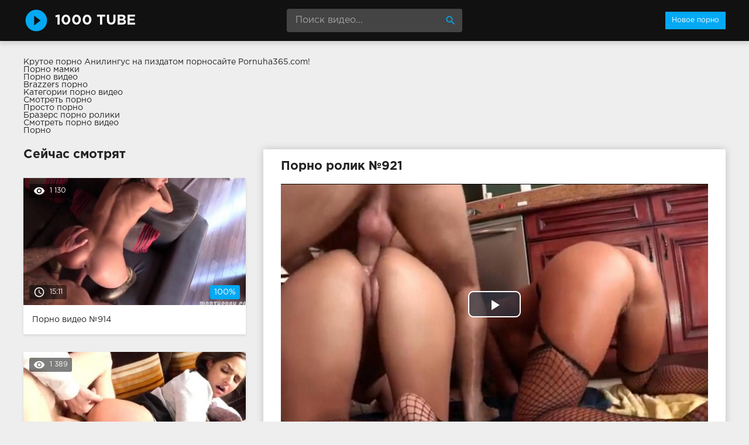

--- FILE ---
content_type: text/html; charset=windows-1251
request_url: http://1000tube.net/921-video.html
body_size: 7050
content:
<!DOCTYPE html>
<html lang="ru">
<head>
<meta http-equiv="Content-Type" content="text/html; charset=windows-1251" />
<title>Порно ролик №921 онлайн</title>
<meta name="description" content="Ролик №921 с порнозвездой Nikki Sexx. Продолжительность 19:06 минут. Смотрите онлайн или скачивайте бесплатно (размер 142.01 mb)" />
<link rel="canonical" href="http://1000tube.net/921-video.html" />
<meta name="viewport" content="width=device-width, initial-scale=1.0" />
</head>
<body>
<!--LiveInternet counter--><script><!--
new Image().src = "//counter.yadro.ru/hit?r"+
escape(document.referrer)+((typeof(screen)=="undefined")?"":
";s"+screen.width+"*"+screen.height+"*"+(screen.colorDepth?
screen.colorDepth:screen.pixelDepth))+";u"+escape(document.URL)+
";h"+escape(document.title.substring(0,80))+
";"+Math.random();//--></script><!--/LiveInternet-->
<div class="wrap">

		<header class="header">
			<div class="header-in wrap-center fx-row fx-middle">
				<a href="/" class="logo fw700 nowrap">1000 tube</a>
				<div class="search-box">
					<form id="quicksearch" method="post">
						<input type="hidden" name="do" value="search" />
						<input type="hidden" name="subaction" value="search" />
						<input id="story" name="story" placeholder="Поиск видео..." type="text" />
						<button type="submit" title="Найти"><span class="mat-icon">search</span></button>
					</form>
				</div>
				<ul class="h-menu">
					<li><a href="/" class="active">Новое порно</a></li>
				</ul>
				<div class="btn-menu"><span class="mat-icon">menu</span></div>
			</div>
		</header>
		
		<!-- END HEADER -->

		<main class="main wrap-center">
Крутое <a href="http://pornuha365.com/anilingus">порно Анилингус</a> на пиздатом порносайте Pornuha365.com!
<div class="boxing">
			<a href="http://pornoledi.me/mamki/">Порно мамки</a><br>
			<a href="http://keglya.com/">Порно видео</a><br>
			<a href="http://sex-brazzers.net/">Brazzers порно</a><br>
			<a href="http://prostaporno.org/categories.html">Категории порно видео</a><br>
			<a href="https://www.devka.club/porn/">Смотреть порно</a><br>
			<a href="http://prostoporno.mobi/">Просто порно</a><br>
			<a href="http://brazzers-porno.info/">Бразерс порно ролики</a><br>
			<a href="http://porno-rolik.com/">Смотреть порно видео</a><br>
			<a href="http://trahodom.com/">Порно</a><br></div>

			
			
			
			
			<div class=" clearfix">
				<article class="ignore-select full">
	
	<div class="fcols fx-row">
	
		<div class="fleft">
		
			<h1 class="items-title fw700">Порно ролик №921</h1>
			
			<div class="fplayer video-box">
				<link href="/player/video-js.min.css" rel="stylesheet"> 
				<link href="/player/vst.min.css" rel="stylesheet">     
				<script src="/player/video.min.js"></script>    
				<script src="/player/vst.min.js"></script>    
				<video poster="http://1000tube.net/thumbs/1000x562/2723.1.jpg" class="video-js vjs-big-play-centered vjs-16-9" controls preload="none" data-setup='{
					  "plugins": {
					  "vastClient": {
						"adTagUrl": "",
						"adCancelTimeout": 6000,
						"playAdAlways": true
						}
					  }
					}'> 
				   <source src="/video/aHR0cDovL3MwLnZpZHNjZG4uY29tLzEvMTkwMDAvMjcyMy5tcDQ=.mp4" type="video/mp4">
				</video>
			</div>
			
			<div class="fmeta clearfix">
			
			<div class="fmeta-rate" id="fmeta-rate-921">
				<div class="rate-plus" id="pluss-921" onclick="doRateLD('plus', '921');"><span class="mat-icon">thumb_up</span></div>
				<div class="rate-minus" id="minuss-921" onclick="doRateLD('minus', '921');"><span class="mat-icon">thumb_down</span></div>
				<div class="rate-counts"></div>
				<div class="rate-data"><span id="ratig-layer-921" class="ignore-select"><span class="ratingtypeplusminus ignore-select ratingzero" >0</span></span><span id="vote-num-id-921">0</span></div>
			</div>
			
				<div class="fm-item"><div>Зрителей</div>1 448</div>
				<div class="fm-item"><div>Продолжительность</div>19:06 минут</div>
				<div class="fm-item"><div>Скачать порно</div><a href="/video/aHR0cDovL3MwLnZpZHNjZG4uY29tLzEvMTkwMDAvMjcyMy5tcDQ=.mp4"  rel="nofollow" download>142.01 Мб</a></div>
			</div>

			<div class="full-tags"><b>Категории:</b> <a href="http://1000tube.net/gruppovoy-seks/">Групповой секс</a>, <a href="http://1000tube.net/blondinki/">Блондинки</a>, <a href="http://1000tube.net/bryunetki/">Брюнетки</a>, <a href="http://1000tube.net/kamshoty/">Камшоты</a>, <a href="http://1000tube.net/kuni/">Куни</a>, <a href="http://1000tube.net/masturbaciya/">Мастурбация</a>, <a href="http://1000tube.net/minet/">Минет</a>, <a href="http://1000tube.net/sperma/">Сперма</a></div>
			
			<div class="full-tags"><b>Порнозвёзды:</b> Nikki Sexx</div>
		
			<div class="full-comms ignore-select" id="full-comms">
				<div class="comms-title fx-row fx-middle">
					<span>Комментарии (0)</span>
					<div class="add-comm-btn btn">Написать</div>
				</div>
				<form  method="post" name="dle-comments-form" id="dle-comments-form" ><!--noindex-->
<div class="add-comm-form clearfix" id="add-comm-form">
	
		
		<div class="ac-inputs fx-row">
			<input type="text" maxlength="35" name="name" id="name" placeholder="Ваше имя" />
			<!--<input type="text" maxlength="35" name="mail" id="mail" placeholder="Ваш e-mail (необязательно)" />-->
		</div>
		
			
		<div class="ac-textarea"><link rel="stylesheet" href="http://1000tube.net/engine/editor/jscripts/froala/fonts/font-awesome.css">
<link rel="stylesheet" href="http://1000tube.net/engine/editor/jscripts/froala/css/editor.css">
<script type="text/javascript">
	var text_upload = "Загрузка файлов и изображений на сервер";
</script>
<div class="wseditor"><textarea id="comments" name="comments" rows="10" cols="50" class="ajaxwysiwygeditor"></textarea></div></div>
			

			<div class="ac-protect">
				
				
				<div class="form-item clearfix imp">
					<label>Введите код с картинки:</label>
					<div class="form-secur">
						<input type="text" name="sec_code" id="sec_code" placeholder="Впишите код с картинки" maxlength="45" required /><a onclick="reload(); return false;" title="Кликните на изображение чтобы обновить код, если он неразборчив" href="#"><span id="dle-captcha"><img src="/engine/modules/antibot/antibot.php" alt="Кликните на изображение чтобы обновить код, если он неразборчив" width="160" height="80" /></span></a>
					</div>
				</div>
				
				
			</div>


	<div class="ac-submit clearfix">
		<button name="submit" type="submit">Отправить</button>
	</div>
	
</div>
<!--/noindex-->
		<input type="hidden" name="subaction" value="addcomment" />
		<input type="hidden" name="post_id" id="post_id" value="921" /></form>
				
<div id="dle-ajax-comments"></div>

				<!--dlenavigationcomments-->
			</div>
		
		</div>
		
		<div class="fright">
			<div class="items-title fw700">Сейчас смотрят</div>
			
				<div class="item">
					<a href="http://1000tube.net/914-video.html" class="item-link">
						<div class="item-in">
							<div class="item-img img-resp icon-left">
								<img src="/thumbs/400x225/5598.1.jpg" id="[5598]" alt="Порно #914: Анальный секс, Чулки, Брюнетки, Камшоты, От первого лица, Аппетитные дамы">
								<div class="item-meta meta-views"><span class="mat-icon">remove_red_eye</span>1 130</div>
								<div class="item-meta meta-time"><span class="mat-icon">access_time</span>15:11</div>
								<div class="item-meta meta-rate"><span class="ratingtypeplusminus ignore-select ratingplus" >+2</span><span id="vote-num-id-914" class="ignore-select">2</span></div>
							</div>
							<div class="item-title">Порно видео №914</div>
						</div>
					</a>
				</div>
				<div class="item">
					<a href="http://1000tube.net/949-video.html" class="item-link">
						<div class="item-in">
							<div class="item-img img-resp icon-left">
								<img src="/thumbs/400x225/3516.1.jpg" id="[3516]" alt="Порно #949: Чулки, Анальный секс, Брюнетки, Минет, Большие члены, Сперма">
								<div class="item-meta meta-views"><span class="mat-icon">remove_red_eye</span>1 389</div>
								<div class="item-meta meta-time"><span class="mat-icon">access_time</span>21:39</div>
								<div class="item-meta meta-rate"><span class="ratingtypeplusminus ignore-select ratingzero" >0</span><span id="vote-num-id-949" class="ignore-select">0</span></div>
							</div>
							<div class="item-title">Порно видео №949</div>
						</div>
					</a>
				</div>
				<div class="item">
					<a href="http://1000tube.net/284-video.html" class="item-link">
						<div class="item-in">
							<div class="item-img img-resp icon-left">
								<img src="/thumbs/400x225/20743.1.jpg" id="[20743]" alt="Порно #284: Большие дойки, Брюнетки, Куни, Мастурбация, Минет, Сперма, Грудастые">
								<div class="item-meta meta-views"><span class="mat-icon">remove_red_eye</span>1 043</div>
								<div class="item-meta meta-time"><span class="mat-icon">access_time</span>18:56</div>
								<div class="item-meta meta-rate"><span class="ratingtypeplusminus ignore-select ratingzero" >0</span><span id="vote-num-id-284" class="ignore-select">0</span></div>
							</div>
							<div class="item-title">Порно видео №284</div>
						</div>
					</a>
				</div>
		</div>
		
	</div>
	
	<!-- END FCOLS -->
	
	<div class="items-header">
		<div class="items-title fw700">Рекомендуем похожие ролики</div>
	</div>
	<div class="items clearfix">
		
				<div class="item">
					<a href="http://1000tube.net/980-video.html" class="item-link">
						<div class="item-in">
							<div class="item-img img-resp icon-left">
								<img src="/thumbs/400x225/18415.1.jpg" id="[18415]" alt="Порно #980: Молоденькие, Камшоты, Классический секс, Минет">
								<div class="item-meta meta-time"><span class="mat-icon">access_time</span>13:22</div>
							</div>
							<div class="item-title">Порно видео №980</div>
						</div>
					</a>
				</div>
				<div class="item">
					<a href="http://1000tube.net/975-video.html" class="item-link">
						<div class="item-in">
							<div class="item-img img-resp icon-left">
								<img src="/thumbs/400x225/6707.1.jpg" id="[6707]" alt="Порно #975: Межрасовый секс, Брюнетки, Минет, Большие члены, Камшоты">
								<div class="item-meta meta-time"><span class="mat-icon">access_time</span>15:57</div>
							</div>
							<div class="item-title">Порно видео №975</div>
						</div>
					</a>
				</div>
				<div class="item">
					<a href="http://1000tube.net/855-video.html" class="item-link">
						<div class="item-in">
							<div class="item-img img-resp icon-left">
								<img src="/thumbs/400x225/3957.1.jpg" id="[3957]" alt="Порно #855: Оральный секс, Чулки, Блондинки, Камшоты, Минет">
								<div class="item-meta meta-time"><span class="mat-icon">access_time</span>15:27</div>
							</div>
							<div class="item-title">Порно видео №855</div>
						</div>
					</a>
				</div>
				<div class="item">
					<a href="http://1000tube.net/764-video.html" class="item-link">
						<div class="item-in">
							<div class="item-img img-resp icon-left">
								<img src="/thumbs/400x225/16920.1.jpg" id="[16920]" alt="Порно #764: Молоденькие, Брюнетки, Минет, Большие члены, От первого лица, Камшоты">
								<div class="item-meta meta-time"><span class="mat-icon">access_time</span>11:43</div>
							</div>
							<div class="item-title">Порно видео №764</div>
						</div>
					</a>
				</div>
				<div class="item">
					<a href="http://1000tube.net/690-video.html" class="item-link">
						<div class="item-in">
							<div class="item-img img-resp icon-left">
								<img src="/thumbs/400x225/20223.1.jpg" id="[20223]" alt="Порно #690: Большие дойки, Волосатые, Брюнетки, Камшоты, Мастурбация, Минет">
								<div class="item-meta meta-time"><span class="mat-icon">access_time</span>17:42</div>
							</div>
							<div class="item-title">Порно видео №690</div>
						</div>
					</a>
				</div>
				<div class="item">
					<a href="http://1000tube.net/643-video.html" class="item-link">
						<div class="item-in">
							<div class="item-img img-resp icon-left">
								<img src="/thumbs/400x225/11798.1.jpg" id="[11798]" alt="Порно #643: Измена и рогоносцы, Блондинки, Куни, Активный секс">
								<div class="item-meta meta-time"><span class="mat-icon">access_time</span>19:40</div>
							</div>
							<div class="item-title">Порно видео №643</div>
						</div>
					</a>
				</div>
				<div class="item">
					<a href="http://1000tube.net/598-video.html" class="item-link">
						<div class="item-in">
							<div class="item-img img-resp icon-left">
								<img src="/thumbs/400x225/4846.1.jpg" id="[4846]" alt="Порно #598: Анальный секс, Брюнетки, Секс-игрушки, Камшоты, Куни, Мастурбация, Минет, От первого лица, Сперма">
								<div class="item-meta meta-time"><span class="mat-icon">access_time</span>8:35</div>
							</div>
							<div class="item-title">Порно видео №598</div>
						</div>
					</a>
				</div>
				<div class="item">
					<a href="http://1000tube.net/550-video.html" class="item-link">
						<div class="item-in">
							<div class="item-img img-resp icon-left">
								<img src="/thumbs/400x225/22340.1.jpg" id="[22340]" alt="Порно #550: Большие дойки, Брюнетки, Большие члены, От первого лица, Камшоты">
								<div class="item-meta meta-time"><span class="mat-icon">access_time</span>18:09</div>
							</div>
							<div class="item-title">Порно видео №550</div>
						</div>
					</a>
				</div>
				<div class="item">
					<a href="http://1000tube.net/452-video.html" class="item-link">
						<div class="item-in">
							<div class="item-img img-resp icon-left">
								<img src="/thumbs/400x225/20739.1.jpg" id="[20739]" alt="Порно #452: Анальный секс, Большие дойки, Фетиш, От первого лица, Сперма, Минет, Трахаются">
								<div class="item-meta meta-time"><span class="mat-icon">access_time</span>19:14</div>
							</div>
							<div class="item-title">Порно видео №452</div>
						</div>
					</a>
				</div>
				<div class="item">
					<a href="http://1000tube.net/236-video.html" class="item-link">
						<div class="item-in">
							<div class="item-img img-resp icon-left">
								<img src="/thumbs/400x225/23574.1.jpg" id="[23574]" alt="Порно #236: Блондинки, Брюнетки, Куни, Поза валета">
								<div class="item-meta meta-time"><span class="mat-icon">access_time</span>19:34</div>
							</div>
							<div class="item-title">Порно видео №236</div>
						</div>
					</a>
				</div>
				<div class="item">
					<a href="http://1000tube.net/216-video.html" class="item-link">
						<div class="item-in">
							<div class="item-img img-resp icon-left">
								<img src="/thumbs/400x225/19190.1.jpg" id="[19190]" alt="Порно #216: Молоденькие, Блондинки, Мастурбация, Минет, Преподы, Офисный секс, Сперма, Студенческий секс, Униформа">
								<div class="item-meta meta-time"><span class="mat-icon">access_time</span>17:10</div>
							</div>
							<div class="item-title">Порно видео №216</div>
						</div>
					</a>
				</div>
				<div class="item">
					<a href="http://1000tube.net/211-video.html" class="item-link">
						<div class="item-in">
							<div class="item-img img-resp icon-left">
								<img src="/thumbs/400x225/11800.1.jpg" id="[11800]" alt="Порно #211: Оральный секс, Чулки, Минет, Большие члены, От первого лица, Молоденькие">
								<div class="item-meta meta-time"><span class="mat-icon">access_time</span>21:32</div>
							</div>
							<div class="item-title">Порно видео №211</div>
						</div>
					</a>
				</div>
	</div>
			
</article>
			</div>

			

			
			
		
		</main>
		
		<!-- END MAIN -->
		
		<nav class="nav">
			<ul class="nav-in wrap-center fx-row">
				<li><a href="/aziatki/"><span>Азиатки</span> <span>19</span></a></li>
<li><a href="/aktivnyy-seks/"><span>Активный секс</span> <span>19</span></a></li>
<li><a href="/analnyy-seks/"><span>Анальный секс</span> <span>107</span></a></li>
<li><a href="/appetitnye-damy/"><span>Аппетитные дамы</span> <span>13</span></a></li>
<li><a href="/blondinki/"><span>Блондинки</span> <span>353</span></a></li>
<li><a href="/bolshie-doyki/"><span>Большие дойки</span> <span>302</span></a></li>
<li><a href="/bolshie-chleny/"><span>Большие члены</span> <span>174</span></a></li>
<li><a href="/bryunetki/"><span>Брюнетки</span> <span>588</span></a></li>
<li><a href="/v-mashine/"><span>В машине</span> <span>20</span></a></li>
<li><a href="/volosatye/"><span>Волосатые</span> <span>62</span></a></li>
<li><a href="/grubyy-seks/"><span>Грубый секс</span> <span>10</span></a></li>
<li><a href="/grudastye/"><span>Грудастые</span> <span>14</span></a></li>
<li><a href="/gruppovoy-seks/"><span>Групповой секс</span> <span>155</span></a></li>
<li><a href="/dvoynoe-proniknovenie/"><span>Двойное проникновение</span> <span>40</span></a></li>
<li><a href="/domashniy-seks/"><span>Домашний секс</span> <span>22</span></a></li>
<li><a href="/zrelye/"><span>Зрелые</span> <span>34</span></a></li>
<li><a href="/izmena-i-rogonoscy/"><span>Измена и рогоносцы</span> <span>45</span></a></li>
<li><a href="/kamshoty/"><span>Камшоты</span> <span>548</span></a></li>
<li><a href="/kasting/"><span>Кастинг</span> <span>13</span></a></li>
<li><a href="/klassicheskiy-seks/"><span>Классический секс</span> <span>9</span></a></li>
<li><a href="/konchayut/"><span>Кончают</span> <span>31</span></a></li>
<li><a href="/krasotki/"><span>Красотки</span> <span>58</span></a></li>
<li><a href="/kuni/"><span>Куни</span> <span>393</span></a></li>
<li><a href="/malenkaya-grud/"><span>Маленькая грудь</span> <span>45</span></a></li>
<li><a href="/massazh/"><span>Массаж</span> <span>19</span></a></li>
<li><a href="/masturbaciya/"><span>Мастурбация</span> <span>428</span></a></li>
<li><a href="/mezhrasovyy-seks/"><span>Межрасовый секс</span> <span>141</span></a></li>
<li><a href="/milashki/"><span>Милашки</span> <span>39</span></a></li>
<li><a href="/minet/"><span>Минет</span> <span>754</span></a></li>
<li><a href="/molodenkie/"><span>Молоденькие</span> <span>137</span></a></li>
<li><a href="/na-prirode/"><span>На природе</span> <span>33</span></a></li>
<li><a href="/negrityanki/"><span>Негритянки</span> <span>31</span></a></li>
<li><a href="/nezhnyy-seks/"><span>Нежный секс</span> <span>29</span></a></li>
<li><a href="/nimfomanki/"><span>Нимфоманки</span> <span>9</span></a></li>
<li><a href="/oralnyy-seks/"><span>Оральный секс</span> <span>96</span></a></li>
<li><a href="/orgazm/"><span>Оргазм</span> <span>21</span></a></li>
<li><a href="/orgii/"><span>Оргии</span> <span>48</span></a></li>
<li><a href="/ot-pervogo-lica/"><span>От первого лица</span> <span>165</span></a></li>
<li><a href="/ofisnyy-seks/"><span>Офисный секс</span> <span>75</span></a></li>
<li><a href="/podruzhki/"><span>Подружки</span> <span>25</span></a></li>
<li><a href="/poza-valeta/"><span>Поза валета</span> <span>73</span></a></li>
<li><a href="/prepody/"><span>Преподы</span> <span>22</span></a></li>
<li><a href="/publichnyy-seks/"><span>Публичный секс</span> <span>13</span></a></li>
<li><a href="/razveli/"><span>Развели</span> <span>16</span></a></li>
<li><a href="/rakom/"><span>Раком</span> <span>29</span></a></li>
<li><a href="/russkie/"><span>Русские</span> <span>13</span></a></li>
<li><a href="/sekretarshi/"><span>Секретарши</span> <span>14</span></a></li>
<li><a href="/seks-igrushki/"><span>Секс-игрушки</span> <span>61</span></a></li>
<li><a href="/seksualnye-popki/"><span>Сексуальные попки</span> <span>26</span></a></li>
<li><a href="/solo-devushek/"><span>Соло девушек</span> <span>36</span></a></li>
<li><a href="/sperma/"><span>Сперма</span> <span>505</span></a></li>
<li><a href="/strast/"><span>Страсть</span> <span>9</span></a></li>
<li><a href="/studencheskiy-seks/"><span>Студенческий секс</span> <span>27</span></a></li>
<li><a href="/tolstushki/"><span>Толстушки</span> <span>19</span></a></li>
<li><a href="/trahayutsya/"><span>Трахаются</span> <span>64</span></a></li>
<li><a href="/uniforma/"><span>Униформа</span> <span>36</span></a></li>
<li><a href="/fetish/"><span>Фетиш</span> <span>27</span></a></li>
<li><a href="/chernye/"><span>Черные</span> <span>15</span></a></li>
<li><a href="/chulki/"><span>Чулки</span> <span>148</span></a></li>

			</ul>
		</nav>
		
		<!-- END NAV -->

	
</div>

<!-- END WRAP -->
<link href="/templates/Default/style/styles.css" type="text/css" rel="stylesheet" />
<link href="/templates/Default/style/engine.css" type="text/css" rel="stylesheet" />
<script type="text/javascript" src="/engine/classes/js/jquery.js"></script>
<script type="text/javascript" src="/engine/classes/js/jqueryui.js"></script>
<script type="text/javascript" src="/engine/classes/js/dle_js.js"></script>
<script type="text/javascript" src="/engine/editor/jscripts/froala/editor.js"></script>
<script type="text/javascript" src="/engine/editor/jscripts/froala/languages/ru.js"></script>
<link media="screen" href="/engine/editor/css/default.css" type="text/css" rel="stylesheet" />
<script src="/templates/Default/js/libs.js"></script>
<script>
$(document).ready(function(){
	var cycle
	$('.item-img img').hover(function() {
		var maxArray = $(this).attr("id").match(/max\[(\d*)\]/i)
		if(maxArray) {
			var max = maxArray[1]
		} else {
			var max = 7
		}
		function plusone() {
			$(o).attr("src", $(o).attr("src").replace(/(\d*?).jpg/i, function (str, p1) {
				var p = Number(p1)
				if (p >= max) {
					return "1.jpg"
				} else {
					p++;
					return p + ".jpg"
				}
			}));
		}
		var o = $("<img>")
		$(o).attr("src", $(this).attr("src"));
		for (var i = 1; i <= max; i++) {
			plusone();
			$(o).attr("src", $(o).attr("src")).load();
		}
		o = this
		cycle = setInterval(plusone, 500);
	}, function() {
		clearInterval(cycle);
	});
});
</script>
<script type="text/javascript">
<!--
var dle_root       = '/';
var dle_admin      = '';
var dle_login_hash = '';
var dle_group      = 5;
var dle_skin       = 'Default';
var dle_wysiwyg    = '1';
var quick_wysiwyg  = '1';
var dle_act_lang   = ["Да", "Нет", "Ввод", "Отмена", "Сохранить", "Удалить", "Загрузка. Пожалуйста, подождите..."];
var menu_short     = 'Быстрое редактирование';
var menu_full      = 'Полное редактирование';
var menu_profile   = 'Просмотр профиля';
var menu_send      = 'Отправить сообщение';
var menu_uedit     = 'Админцентр';
var dle_info       = 'Информация';
var dle_confirm    = 'Подтверждение';
var dle_prompt     = 'Ввод информации';
var dle_req_field  = 'Заполните все необходимые поля';
var dle_del_agree  = 'Вы действительно хотите удалить? Данное действие невозможно будет отменить';
var dle_spam_agree = 'Вы действительно хотите отметить пользователя как спамера? Это приведёт к удалению всех его комментариев';
var dle_complaint  = 'Укажите текст Вашей жалобы для администрации:';
var dle_big_text   = 'Выделен слишком большой участок текста.';
var dle_orfo_title = 'Укажите комментарий для администрации к найденной ошибке на странице';
var dle_p_send     = 'Отправить';
var dle_p_send_ok  = 'Уведомление успешно отправлено';
var dle_save_ok    = 'Изменения успешно сохранены. Обновить страницу?';
var dle_reply_title= 'Ответ на комментарий';
var dle_tree_comm  = '0';
var dle_del_news   = 'Удалить статью';
var allow_dle_delete_news   = false;

jQuery(function($){
	
      $('#comments').froalaEditor({
        dle_root: dle_root,
        dle_upload_area : "comments",
        dle_upload_user : "",
        dle_upload_news : "0",
        width: '100%',
        height: '220',
        language: 'ru',
		placeholderText: '',
        enter: $.FroalaEditor.ENTER_BR,
        toolbarSticky: false,
        theme: 'gray',
        linkAlwaysNoFollow: false,
        linkInsertButtons: ['linkBack'],
        linkList:[],
        linkAutoPrefix: '',
        linkStyles: {
          'fr-strong': 'Bold',
          'fr-text-red': 'Red',
          'fr-text-blue': 'Blue',
          'fr-text-green': 'Green'
        },
        linkText: true,
		htmlAllowedTags: ['div', 'span', 'p', 'br', 'strong', 'em', 'ul', 'li', 'ol', 'b', 'u', 'i', 's', 'a', 'img'],
		htmlAllowedAttrs: ['class', 'href', 'alt', 'src', 'style', 'target'],
		pastePlain: true,
        imageInsertButtons: ['imageBack', '|', 'imageByURL'],
        imagePaste: false,
        imageStyles: {
          'fr-bordered': 'Borders',
          'fr-rounded': 'Rounded',
          'fr-padded': 'Padded',
          'fr-shadows': 'Shadows',
        },
		
        toolbarButtonsXS: ['bold', 'italic', 'underline', 'strikeThrough', '|', 'align', 'formatOL', 'formatUL', '|', 'insertLink', 'dleleech', 'emoticons', '|', 'dlehide', 'dlequote', 'dlespoiler'],

        toolbarButtonsSM: ['bold', 'italic', 'underline', 'strikeThrough', '|', 'align', 'formatOL', 'formatUL', '|', 'insertLink', 'dleleech', 'emoticons', '|', 'dlehide', 'dlequote', 'dlespoiler'],

        toolbarButtonsMD: ['bold', 'italic', 'underline', 'strikeThrough', '|', 'align', 'formatOL', 'formatUL', '|', 'insertLink', 'dleleech', 'emoticons', '|', 'dlehide', 'dlequote', 'dlespoiler'],

        toolbarButtons: ['bold', 'italic', 'underline', 'strikeThrough', '|', 'align', 'formatOL', 'formatUL', '|', 'insertLink', 'dleleech', 'emoticons', '|', 'dlehide', 'dlequote', 'dlespoiler']

      });

$('#dle-comments-form').submit(function() {
	doAddComments();
	return false;
});
});
//-->
</script>
<script defer src="https://static.cloudflareinsights.com/beacon.min.js/vcd15cbe7772f49c399c6a5babf22c1241717689176015" integrity="sha512-ZpsOmlRQV6y907TI0dKBHq9Md29nnaEIPlkf84rnaERnq6zvWvPUqr2ft8M1aS28oN72PdrCzSjY4U6VaAw1EQ==" data-cf-beacon='{"version":"2024.11.0","token":"7a9e356816944201a550b7f5863cd9e6","r":1,"server_timing":{"name":{"cfCacheStatus":true,"cfEdge":true,"cfExtPri":true,"cfL4":true,"cfOrigin":true,"cfSpeedBrain":true},"location_startswith":null}}' crossorigin="anonymous"></script>
</body>
</html>